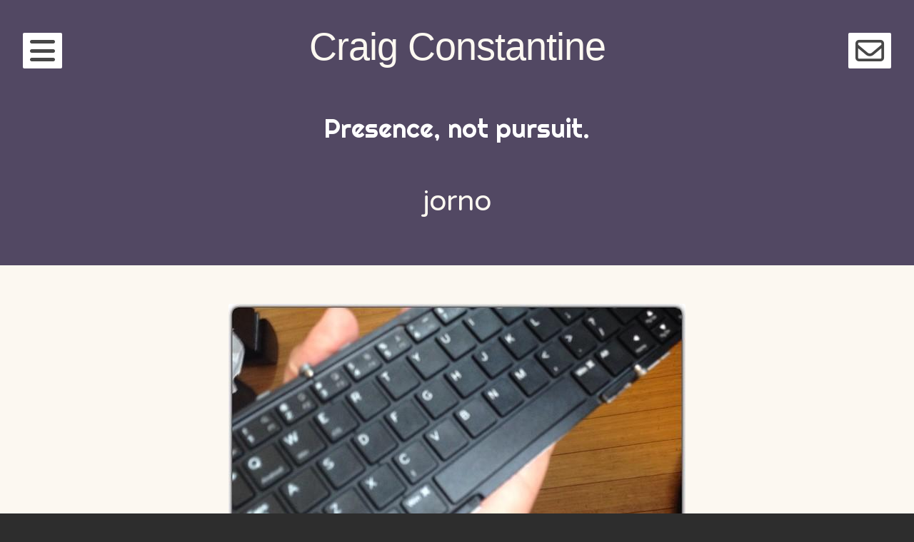

--- FILE ---
content_type: text/html; charset=UTF-8
request_url: https://constantine.name/tag/jorno/
body_size: 10192
content:
<!DOCTYPE html><html lang="en-US" itemscope itemtype="https://schema.org/WebSite" class="no-js"><head><meta charset="UTF-8"><meta name="viewport" content="width=device-width, initial-scale=1"><link rel="profile" href="http://gmpg.org/xfn/11"><link rel="pingback" href=""><title>jorno &#8211; Craig Constantine</title><meta name='robots' content='max-image-preview:large' /><meta property="og:title" content="Craig Constantine"/><meta property="og:description" content="Presence, not pursuit."/><meta property="og:url" content="/tag/jorno/"/><meta property="og:image" content="https://constantine.name/wp-content/uploads/2015/03/11005092_1087158641310595_1702858061_n.jpg"/><meta property="og:image:width" content="640" /><meta property="og:image:height" content="640" /><meta property="og:type" content="article"/><meta property="og:article:published_time" content="2015-03-24 14:20:07"/><meta property="og:article:modified_time" content="2019-01-04 07:32:03"/><meta property="og:article:tag" content="Instaspam"/><meta property="og:article:tag" content="jorno"/><meta property="og:article:tag" content="Kickstarter"/><meta name="twitter:card" content="summary"><meta name="twitter:title" content="Craig Constantine"/><meta name="twitter:description" content="Presence, not pursuit."/><meta name="twitter:image" content="https://constantine.name/wp-content/uploads/2015/03/11005092_1087158641310595_1702858061_n.jpg"/><link rel='dns-prefetch' href='//fonts.googleapis.com' /><link rel='dns-prefetch' href='//cdnjs.cloudflare.com' /><link rel="alternate" type="application/rss+xml" title="Craig Constantine &raquo; Feed" href="https://constantine.name/feed/" /><link rel="alternate" type="application/rss+xml" title="Craig Constantine &raquo; jorno Tag Feed" href="https://constantine.name/tag/jorno/feed/" /><style id='wp-img-auto-sizes-contain-inline-css' type='text/css'>img:is([sizes=auto i],[sizes^="auto," i]){contain-intrinsic-size:3000px 1500px}
/*# sourceURL=wp-img-auto-sizes-contain-inline-css */</style><style id='wp-emoji-styles-inline-css' type='text/css'>img.wp-smiley, img.emoji {
		display: inline !important;
		border: none !important;
		box-shadow: none !important;
		height: 1em !important;
		width: 1em !important;
		margin: 0 0.07em !important;
		vertical-align: -0.1em !important;
		background: none !important;
		padding: 0 !important;
	}
/*# sourceURL=wp-emoji-styles-inline-css */</style><style id='wp-block-library-inline-css' type='text/css'>:root{--wp-block-synced-color:#7a00df;--wp-block-synced-color--rgb:122,0,223;--wp-bound-block-color:var(--wp-block-synced-color);--wp-editor-canvas-background:#ddd;--wp-admin-theme-color:#007cba;--wp-admin-theme-color--rgb:0,124,186;--wp-admin-theme-color-darker-10:#006ba1;--wp-admin-theme-color-darker-10--rgb:0,107,160.5;--wp-admin-theme-color-darker-20:#005a87;--wp-admin-theme-color-darker-20--rgb:0,90,135;--wp-admin-border-width-focus:2px}@media (min-resolution:192dpi){:root{--wp-admin-border-width-focus:1.5px}}.wp-element-button{cursor:pointer}:root .has-very-light-gray-background-color{background-color:#eee}:root .has-very-dark-gray-background-color{background-color:#313131}:root .has-very-light-gray-color{color:#eee}:root .has-very-dark-gray-color{color:#313131}:root .has-vivid-green-cyan-to-vivid-cyan-blue-gradient-background{background:linear-gradient(135deg,#00d084,#0693e3)}:root .has-purple-crush-gradient-background{background:linear-gradient(135deg,#34e2e4,#4721fb 50%,#ab1dfe)}:root .has-hazy-dawn-gradient-background{background:linear-gradient(135deg,#faaca8,#dad0ec)}:root .has-subdued-olive-gradient-background{background:linear-gradient(135deg,#fafae1,#67a671)}:root .has-atomic-cream-gradient-background{background:linear-gradient(135deg,#fdd79a,#004a59)}:root .has-nightshade-gradient-background{background:linear-gradient(135deg,#330968,#31cdcf)}:root .has-midnight-gradient-background{background:linear-gradient(135deg,#020381,#2874fc)}:root{--wp--preset--font-size--normal:16px;--wp--preset--font-size--huge:42px}.has-regular-font-size{font-size:1em}.has-larger-font-size{font-size:2.625em}.has-normal-font-size{font-size:var(--wp--preset--font-size--normal)}.has-huge-font-size{font-size:var(--wp--preset--font-size--huge)}.has-text-align-center{text-align:center}.has-text-align-left{text-align:left}.has-text-align-right{text-align:right}.has-fit-text{white-space:nowrap!important}#end-resizable-editor-section{display:none}.aligncenter{clear:both}.items-justified-left{justify-content:flex-start}.items-justified-center{justify-content:center}.items-justified-right{justify-content:flex-end}.items-justified-space-between{justify-content:space-between}.screen-reader-text{border:0;clip-path:inset(50%);height:1px;margin:-1px;overflow:hidden;padding:0;position:absolute;width:1px;word-wrap:normal!important}.screen-reader-text:focus{background-color:#ddd;clip-path:none;color:#444;display:block;font-size:1em;height:auto;left:5px;line-height:normal;padding:15px 23px 14px;text-decoration:none;top:5px;width:auto;z-index:100000}html :where(.has-border-color){border-style:solid}html :where([style*=border-top-color]){border-top-style:solid}html :where([style*=border-right-color]){border-right-style:solid}html :where([style*=border-bottom-color]){border-bottom-style:solid}html :where([style*=border-left-color]){border-left-style:solid}html :where([style*=border-width]){border-style:solid}html :where([style*=border-top-width]){border-top-style:solid}html :where([style*=border-right-width]){border-right-style:solid}html :where([style*=border-bottom-width]){border-bottom-style:solid}html :where([style*=border-left-width]){border-left-style:solid}html :where(img[class*=wp-image-]){height:auto;max-width:100%}:where(figure){margin:0 0 1em}html :where(.is-position-sticky){--wp-admin--admin-bar--position-offset:var(--wp-admin--admin-bar--height,0px)}@media screen and (max-width:600px){html :where(.is-position-sticky){--wp-admin--admin-bar--position-offset:0px}}

/*# sourceURL=wp-block-library-inline-css */</style><style id='wp-block-heading-inline-css' type='text/css'>h1:where(.wp-block-heading).has-background,h2:where(.wp-block-heading).has-background,h3:where(.wp-block-heading).has-background,h4:where(.wp-block-heading).has-background,h5:where(.wp-block-heading).has-background,h6:where(.wp-block-heading).has-background{padding:1.25em 2.375em}h1.has-text-align-left[style*=writing-mode]:where([style*=vertical-lr]),h1.has-text-align-right[style*=writing-mode]:where([style*=vertical-rl]),h2.has-text-align-left[style*=writing-mode]:where([style*=vertical-lr]),h2.has-text-align-right[style*=writing-mode]:where([style*=vertical-rl]),h3.has-text-align-left[style*=writing-mode]:where([style*=vertical-lr]),h3.has-text-align-right[style*=writing-mode]:where([style*=vertical-rl]),h4.has-text-align-left[style*=writing-mode]:where([style*=vertical-lr]),h4.has-text-align-right[style*=writing-mode]:where([style*=vertical-rl]),h5.has-text-align-left[style*=writing-mode]:where([style*=vertical-lr]),h5.has-text-align-right[style*=writing-mode]:where([style*=vertical-rl]),h6.has-text-align-left[style*=writing-mode]:where([style*=vertical-lr]),h6.has-text-align-right[style*=writing-mode]:where([style*=vertical-rl]){rotate:180deg}
/*# sourceURL=https://constantine.name/wp-includes/blocks/heading/style.min.css */</style><style id='wp-block-columns-inline-css' type='text/css'>.wp-block-columns{box-sizing:border-box;display:flex;flex-wrap:wrap!important}@media (min-width:782px){.wp-block-columns{flex-wrap:nowrap!important}}.wp-block-columns{align-items:normal!important}.wp-block-columns.are-vertically-aligned-top{align-items:flex-start}.wp-block-columns.are-vertically-aligned-center{align-items:center}.wp-block-columns.are-vertically-aligned-bottom{align-items:flex-end}@media (max-width:781px){.wp-block-columns:not(.is-not-stacked-on-mobile)>.wp-block-column{flex-basis:100%!important}}@media (min-width:782px){.wp-block-columns:not(.is-not-stacked-on-mobile)>.wp-block-column{flex-basis:0;flex-grow:1}.wp-block-columns:not(.is-not-stacked-on-mobile)>.wp-block-column[style*=flex-basis]{flex-grow:0}}.wp-block-columns.is-not-stacked-on-mobile{flex-wrap:nowrap!important}.wp-block-columns.is-not-stacked-on-mobile>.wp-block-column{flex-basis:0;flex-grow:1}.wp-block-columns.is-not-stacked-on-mobile>.wp-block-column[style*=flex-basis]{flex-grow:0}:where(.wp-block-columns){margin-bottom:1.75em}:where(.wp-block-columns.has-background){padding:1.25em 2.375em}.wp-block-column{flex-grow:1;min-width:0;overflow-wrap:break-word;word-break:break-word}.wp-block-column.is-vertically-aligned-top{align-self:flex-start}.wp-block-column.is-vertically-aligned-center{align-self:center}.wp-block-column.is-vertically-aligned-bottom{align-self:flex-end}.wp-block-column.is-vertically-aligned-stretch{align-self:stretch}.wp-block-column.is-vertically-aligned-bottom,.wp-block-column.is-vertically-aligned-center,.wp-block-column.is-vertically-aligned-top{width:100%}
/*# sourceURL=https://constantine.name/wp-includes/blocks/columns/style.min.css */</style><style id='global-styles-inline-css' type='text/css'>:root{--wp--preset--aspect-ratio--square: 1;--wp--preset--aspect-ratio--4-3: 4/3;--wp--preset--aspect-ratio--3-4: 3/4;--wp--preset--aspect-ratio--3-2: 3/2;--wp--preset--aspect-ratio--2-3: 2/3;--wp--preset--aspect-ratio--16-9: 16/9;--wp--preset--aspect-ratio--9-16: 9/16;--wp--preset--color--black: #000000;--wp--preset--color--cyan-bluish-gray: #abb8c3;--wp--preset--color--white: #ffffff;--wp--preset--color--pale-pink: #f78da7;--wp--preset--color--vivid-red: #cf2e2e;--wp--preset--color--luminous-vivid-orange: #ff6900;--wp--preset--color--luminous-vivid-amber: #fcb900;--wp--preset--color--light-green-cyan: #7bdcb5;--wp--preset--color--vivid-green-cyan: #00d084;--wp--preset--color--pale-cyan-blue: #8ed1fc;--wp--preset--color--vivid-cyan-blue: #0693e3;--wp--preset--color--vivid-purple: #9b51e0;--wp--preset--gradient--vivid-cyan-blue-to-vivid-purple: linear-gradient(135deg,rgb(6,147,227) 0%,rgb(155,81,224) 100%);--wp--preset--gradient--light-green-cyan-to-vivid-green-cyan: linear-gradient(135deg,rgb(122,220,180) 0%,rgb(0,208,130) 100%);--wp--preset--gradient--luminous-vivid-amber-to-luminous-vivid-orange: linear-gradient(135deg,rgb(252,185,0) 0%,rgb(255,105,0) 100%);--wp--preset--gradient--luminous-vivid-orange-to-vivid-red: linear-gradient(135deg,rgb(255,105,0) 0%,rgb(207,46,46) 100%);--wp--preset--gradient--very-light-gray-to-cyan-bluish-gray: linear-gradient(135deg,rgb(238,238,238) 0%,rgb(169,184,195) 100%);--wp--preset--gradient--cool-to-warm-spectrum: linear-gradient(135deg,rgb(74,234,220) 0%,rgb(151,120,209) 20%,rgb(207,42,186) 40%,rgb(238,44,130) 60%,rgb(251,105,98) 80%,rgb(254,248,76) 100%);--wp--preset--gradient--blush-light-purple: linear-gradient(135deg,rgb(255,206,236) 0%,rgb(152,150,240) 100%);--wp--preset--gradient--blush-bordeaux: linear-gradient(135deg,rgb(254,205,165) 0%,rgb(254,45,45) 50%,rgb(107,0,62) 100%);--wp--preset--gradient--luminous-dusk: linear-gradient(135deg,rgb(255,203,112) 0%,rgb(199,81,192) 50%,rgb(65,88,208) 100%);--wp--preset--gradient--pale-ocean: linear-gradient(135deg,rgb(255,245,203) 0%,rgb(182,227,212) 50%,rgb(51,167,181) 100%);--wp--preset--gradient--electric-grass: linear-gradient(135deg,rgb(202,248,128) 0%,rgb(113,206,126) 100%);--wp--preset--gradient--midnight: linear-gradient(135deg,rgb(2,3,129) 0%,rgb(40,116,252) 100%);--wp--preset--font-size--small: 13px;--wp--preset--font-size--medium: 20px;--wp--preset--font-size--large: 36px;--wp--preset--font-size--x-large: 42px;--wp--preset--spacing--20: 0.44rem;--wp--preset--spacing--30: 0.67rem;--wp--preset--spacing--40: 1rem;--wp--preset--spacing--50: 1.5rem;--wp--preset--spacing--60: 2.25rem;--wp--preset--spacing--70: 3.38rem;--wp--preset--spacing--80: 5.06rem;--wp--preset--shadow--natural: 6px 6px 9px rgba(0, 0, 0, 0.2);--wp--preset--shadow--deep: 12px 12px 50px rgba(0, 0, 0, 0.4);--wp--preset--shadow--sharp: 6px 6px 0px rgba(0, 0, 0, 0.2);--wp--preset--shadow--outlined: 6px 6px 0px -3px rgb(255, 255, 255), 6px 6px rgb(0, 0, 0);--wp--preset--shadow--crisp: 6px 6px 0px rgb(0, 0, 0);}:where(.is-layout-flex){gap: 0.5em;}:where(.is-layout-grid){gap: 0.5em;}body .is-layout-flex{display: flex;}.is-layout-flex{flex-wrap: wrap;align-items: center;}.is-layout-flex > :is(*, div){margin: 0;}body .is-layout-grid{display: grid;}.is-layout-grid > :is(*, div){margin: 0;}:where(.wp-block-columns.is-layout-flex){gap: 2em;}:where(.wp-block-columns.is-layout-grid){gap: 2em;}:where(.wp-block-post-template.is-layout-flex){gap: 1.25em;}:where(.wp-block-post-template.is-layout-grid){gap: 1.25em;}.has-black-color{color: var(--wp--preset--color--black) !important;}.has-cyan-bluish-gray-color{color: var(--wp--preset--color--cyan-bluish-gray) !important;}.has-white-color{color: var(--wp--preset--color--white) !important;}.has-pale-pink-color{color: var(--wp--preset--color--pale-pink) !important;}.has-vivid-red-color{color: var(--wp--preset--color--vivid-red) !important;}.has-luminous-vivid-orange-color{color: var(--wp--preset--color--luminous-vivid-orange) !important;}.has-luminous-vivid-amber-color{color: var(--wp--preset--color--luminous-vivid-amber) !important;}.has-light-green-cyan-color{color: var(--wp--preset--color--light-green-cyan) !important;}.has-vivid-green-cyan-color{color: var(--wp--preset--color--vivid-green-cyan) !important;}.has-pale-cyan-blue-color{color: var(--wp--preset--color--pale-cyan-blue) !important;}.has-vivid-cyan-blue-color{color: var(--wp--preset--color--vivid-cyan-blue) !important;}.has-vivid-purple-color{color: var(--wp--preset--color--vivid-purple) !important;}.has-black-background-color{background-color: var(--wp--preset--color--black) !important;}.has-cyan-bluish-gray-background-color{background-color: var(--wp--preset--color--cyan-bluish-gray) !important;}.has-white-background-color{background-color: var(--wp--preset--color--white) !important;}.has-pale-pink-background-color{background-color: var(--wp--preset--color--pale-pink) !important;}.has-vivid-red-background-color{background-color: var(--wp--preset--color--vivid-red) !important;}.has-luminous-vivid-orange-background-color{background-color: var(--wp--preset--color--luminous-vivid-orange) !important;}.has-luminous-vivid-amber-background-color{background-color: var(--wp--preset--color--luminous-vivid-amber) !important;}.has-light-green-cyan-background-color{background-color: var(--wp--preset--color--light-green-cyan) !important;}.has-vivid-green-cyan-background-color{background-color: var(--wp--preset--color--vivid-green-cyan) !important;}.has-pale-cyan-blue-background-color{background-color: var(--wp--preset--color--pale-cyan-blue) !important;}.has-vivid-cyan-blue-background-color{background-color: var(--wp--preset--color--vivid-cyan-blue) !important;}.has-vivid-purple-background-color{background-color: var(--wp--preset--color--vivid-purple) !important;}.has-black-border-color{border-color: var(--wp--preset--color--black) !important;}.has-cyan-bluish-gray-border-color{border-color: var(--wp--preset--color--cyan-bluish-gray) !important;}.has-white-border-color{border-color: var(--wp--preset--color--white) !important;}.has-pale-pink-border-color{border-color: var(--wp--preset--color--pale-pink) !important;}.has-vivid-red-border-color{border-color: var(--wp--preset--color--vivid-red) !important;}.has-luminous-vivid-orange-border-color{border-color: var(--wp--preset--color--luminous-vivid-orange) !important;}.has-luminous-vivid-amber-border-color{border-color: var(--wp--preset--color--luminous-vivid-amber) !important;}.has-light-green-cyan-border-color{border-color: var(--wp--preset--color--light-green-cyan) !important;}.has-vivid-green-cyan-border-color{border-color: var(--wp--preset--color--vivid-green-cyan) !important;}.has-pale-cyan-blue-border-color{border-color: var(--wp--preset--color--pale-cyan-blue) !important;}.has-vivid-cyan-blue-border-color{border-color: var(--wp--preset--color--vivid-cyan-blue) !important;}.has-vivid-purple-border-color{border-color: var(--wp--preset--color--vivid-purple) !important;}.has-vivid-cyan-blue-to-vivid-purple-gradient-background{background: var(--wp--preset--gradient--vivid-cyan-blue-to-vivid-purple) !important;}.has-light-green-cyan-to-vivid-green-cyan-gradient-background{background: var(--wp--preset--gradient--light-green-cyan-to-vivid-green-cyan) !important;}.has-luminous-vivid-amber-to-luminous-vivid-orange-gradient-background{background: var(--wp--preset--gradient--luminous-vivid-amber-to-luminous-vivid-orange) !important;}.has-luminous-vivid-orange-to-vivid-red-gradient-background{background: var(--wp--preset--gradient--luminous-vivid-orange-to-vivid-red) !important;}.has-very-light-gray-to-cyan-bluish-gray-gradient-background{background: var(--wp--preset--gradient--very-light-gray-to-cyan-bluish-gray) !important;}.has-cool-to-warm-spectrum-gradient-background{background: var(--wp--preset--gradient--cool-to-warm-spectrum) !important;}.has-blush-light-purple-gradient-background{background: var(--wp--preset--gradient--blush-light-purple) !important;}.has-blush-bordeaux-gradient-background{background: var(--wp--preset--gradient--blush-bordeaux) !important;}.has-luminous-dusk-gradient-background{background: var(--wp--preset--gradient--luminous-dusk) !important;}.has-pale-ocean-gradient-background{background: var(--wp--preset--gradient--pale-ocean) !important;}.has-electric-grass-gradient-background{background: var(--wp--preset--gradient--electric-grass) !important;}.has-midnight-gradient-background{background: var(--wp--preset--gradient--midnight) !important;}.has-small-font-size{font-size: var(--wp--preset--font-size--small) !important;}.has-medium-font-size{font-size: var(--wp--preset--font-size--medium) !important;}.has-large-font-size{font-size: var(--wp--preset--font-size--large) !important;}.has-x-large-font-size{font-size: var(--wp--preset--font-size--x-large) !important;}
:where(.wp-block-columns.is-layout-flex){gap: 2em;}:where(.wp-block-columns.is-layout-grid){gap: 2em;}
/*# sourceURL=global-styles-inline-css */</style><style id='core-block-supports-inline-css' type='text/css'>.wp-container-core-columns-is-layout-9d6595d7{flex-wrap:nowrap;}
/*# sourceURL=core-block-supports-inline-css */</style><style id='classic-theme-styles-inline-css' type='text/css'>/*! This file is auto-generated */
.wp-block-button__link{color:#fff;background-color:#32373c;border-radius:9999px;box-shadow:none;text-decoration:none;padding:calc(.667em + 2px) calc(1.333em + 2px);font-size:1.125em}.wp-block-file__button{background:#32373c;color:#fff;text-decoration:none}
/*# sourceURL=/wp-includes/css/classic-themes.min.css */</style><link rel='stylesheet' id='contact-form-7-css' href='https://constantine.name/wp-content/cache/autoptimize/css/autoptimize_single_64ac31699f5326cb3c76122498b76f66.css?ver=6.1.4' type='text/css' media='all' /><link rel='stylesheet' id='gutenberg-sladdrs-block-editor-css' href='https://constantine.name/wp-content/cache/autoptimize/css/autoptimize_single_a500e146e04ec1426fbf769af3c37f74.css?ver=6.9' type='text/css' media='all' /><link rel='stylesheet' id='toc-screen-css' href='https://constantine.name/wp-content/plugins/table-of-contents-plus/screen.min.css?ver=2411.1' type='text/css' media='all' /><link rel='stylesheet' id='pps-post-list-box-frontend-css' href='https://constantine.name/wp-content/cache/autoptimize/css/autoptimize_single_42a2002d405fdbfd2454707ec8a64d89.css?ver=2.17.0' type='text/css' media='all' /><link rel='stylesheet' id='eighties-header-css' href='//fonts.googleapis.com/css?family=Righteous' type='text/css' media='all' /><link rel='stylesheet' id='eighties-headings-css' href='//fonts.googleapis.com/css?family=Varela+Round' type='text/css' media='all' /><link rel='stylesheet' id='eighties-body-css' href='//fonts.googleapis.com/css?family=Open+Sans%3A400italic%2C700italic%2C400%2C700' type='text/css' media='all' /><link rel='stylesheet' id='font-awesome-css' href='https://constantine.name/wp-content/themes/eighties/fonts/fa/font-awesome.min.css?ver=6.9' type='text/css' media='all' /><link rel='stylesheet' id='eighties-css' href='https://constantine.name/wp-content/cache/autoptimize/css/autoptimize_single_c401b80dc5f70ad75e3fdd8a67fbc25f.css?ver=6.9' type='text/css' media='all' /><link rel='stylesheet' id='slb_core-css' href='https://constantine.name/wp-content/cache/autoptimize/css/autoptimize_single_a5bb779e3f9eef4a7dac11ff9eb10e19.css?ver=2.9.4' type='text/css' media='all' /><link rel='stylesheet' id='pps-series-post-details-frontend-css' href='https://constantine.name/wp-content/cache/autoptimize/css/autoptimize_single_a06117400972483f2795a28498626e94.css?ver=2.17.0' type='text/css' media='all' /><link rel='stylesheet' id='pps-series-post-navigation-frontend-css' href='https://constantine.name/wp-content/cache/autoptimize/css/autoptimize_single_871a98c77366d74f4c144090ecc6d3eb.css?ver=2.17.0' type='text/css' media='all' /><link rel='stylesheet' id='dashicons-css' href='https://constantine.name/wp-includes/css/dashicons.min.css?ver=6.9' type='text/css' media='all' /><link rel='stylesheet' id='fontawesome-6-css' href='https://cdnjs.cloudflare.com/ajax/libs/font-awesome/6.5.1/css/all.min.css?ver=6.5.1' type='text/css' media='all' /><link rel='stylesheet' id='fontawesome-6-v4-shims-css' href='https://cdnjs.cloudflare.com/ajax/libs/font-awesome/6.5.1/css/v4-shims.min.css?ver=6.5.1' type='text/css' media='all' /><link rel='stylesheet' id='pcs-styles-css' href='https://constantine.name/wp-content/cache/autoptimize/css/autoptimize_single_4dc003c3a8d5929fe7613ef22e4f5e19.css?ver=1.0' type='text/css' media='screen' /> <script type="text/javascript" src="https://constantine.name/wp-includes/js/jquery/jquery.min.js?ver=3.7.1" id="jquery-core-js"></script> <script type="text/javascript" src="https://constantine.name/wp-includes/js/jquery/jquery-migrate.min.js?ver=3.4.1" id="jquery-migrate-js"></script> <meta property="og:image" content="https://constantine.name/wp-content/uploads/2020/02/cropped-site-icon-512.png"><meta property="og:type" content="website"><meta property="og:locale" content="en_US"><meta property="og:site_name" content="Craig Constantine"><meta property="og:url" content="https://constantine.name/tag/jorno/"><meta property="og:title" content="jorno &#8211; Craig Constantine"><meta property="twitter:partner" content="ogwp"><meta property="twitter:title" content="jorno &#8211; Craig Constantine"><meta property="twitter:url" content="https://constantine.name/tag/jorno/"><meta itemprop="image" content="https://constantine.name/wp-content/uploads/2020/02/cropped-site-icon-512.png"><meta itemprop="name" content="jorno &#8211; Craig Constantine"><link rel="https://api.w.org/" href="https://constantine.name/wp-json/" /><link rel="alternate" title="JSON" type="application/json" href="https://constantine.name/wp-json/wp/v2/tags/962" /><link rel="EditURI" type="application/rsd+xml" title="RSD" href="https://constantine.name/xmlrpc.php?rsd" /><meta name="generator" content="WordPress 6.9" /><style type="text/css">.tag-icon {
				opacity: 0.6;
				font-size: 0.9em;
			}
			
			.entry-meta .tag-icon,
			.entry-footer .tag-icon {
				margin-right: 0.2em;
			}
			
			a:hover .tag-icon {
				opacity: 1;
			}
			
			/* Tag icon in page header (archive pages) */
			.page-title .tag-icon {
				opacity: 1;
				font-size: 0.9em;
				margin-right: 0.2em;
			}</style><link rel="alternate" title="ActivityPub (JSON)" type="application/activity+json" href="https://constantine.name/?term_id=962" /><link rel="icon" href="https://constantine.name/wp-content/uploads/2020/02/cropped-site-icon-512-32x32.png" sizes="32x32" /><link rel="icon" href="https://constantine.name/wp-content/uploads/2020/02/cropped-site-icon-512-192x192.png" sizes="192x192" /><link rel="apple-touch-icon" href="https://constantine.name/wp-content/uploads/2020/02/cropped-site-icon-512-180x180.png" /><meta name="msapplication-TileImage" content="https://constantine.name/wp-content/uploads/2020/02/cropped-site-icon-512-270x270.png" /> <script src="https://constantine.name/wp-content/cache/autoptimize/js/autoptimize_84e5cac7757935509460841482ca30ed.js"></script></head><body class="archive tag tag-jorno tag-962 wp-theme-eighties wp-child-theme-eighties-craig"><div id="page" class="hfeed site"><div class="site-toggles"> <a href class="main-navigation-toggle"><i class="fa fa-bars"></i></a> <a href class="widget-area-toggle"><i class="fa fa-envelope-o"></i></a></div><nav id="site-navigation" class="main-navigation" role="navigation"> <a href class="main-navigation-toggle"><i class="fa fa-times"></i></a><h4 class="main-navigation-title">Menu</h4><div class="menu-main-menu-container"><ul id="menu-main-menu" class="menu"><li id="menu-item-19140" class="menu-item menu-item-type-post_type menu-item-object-page menu-item-19140"><a href="https://constantine.name/start-here/">Start here</a></li><li id="menu-item-21014" class="menu-item menu-item-type-custom menu-item-object-custom menu-item-21014"><a href="/">Blog</a></li><li id="menu-item-28020" class="menu-item menu-item-type-post_type menu-item-object-page menu-item-28020"><a href="https://constantine.name/guidebook/">Guidebook</a></li><li id="menu-item-35542" class="menu-item menu-item-type-custom menu-item-object-custom menu-item-35542"><a href="/this-day/">Posts on this date</a></li><li id="menu-item-35725" class="menu-item menu-item-type-custom menu-item-object-custom menu-item-35725"><a href="https://constantine.name/?redirect_to=random">Jump to a random post</a></li><li id="menu-item-35567" class="menu-item menu-item-type-custom menu-item-object-custom menu-item-35567"><a href="https://craigconstantine.com/">More about Craig ↗️</a></li><li id="menu-item-36821" class="menu-item menu-item-type-post_type menu-item-object-page menu-item-36821"><a href="https://constantine.name/contact/">Contact</a></li><li class="menu-item menu-item-search"> <a href><i class="fa fa-search"></i></a><form role="search" method="get" class="search-form" action="https://constantine.name/"> <label> <span class="screen-reader-text">Search for:</span> <input type="search" class="search-field" placeholder="Search &hellip;" value="" name="s"> </label></form></li></ul></div></nav><header id="masthead" class="site-header" role="banner"> <a class="skip-link screen-reader-text" href="#content" >Skip to content</a><div class="site-branding"><h1 class="site-title"><a href="https://constantine.name/" rel="home">Craig Constantine</a></h1><h2 class="site-description">Presence, not pursuit.</h2></div></header><div id="content" class="site-content"><section id="primary" class="content-area"><main id="main" class="site-main" role="main"><header class="page-header"><h1 class="page-title"> jorno</h1></header><article id="post-5739" class="post-5739 post type-post status-publish format-standard has-post-thumbnail hentry category-photos tag-instaspam tag-jorno tag-kickstarter has-backstretch"><figure class="entry-image"> <a href="https://constantine.name/2015/03/24/jorno/" rel="bookmark"><img width="640" height="640" src="https://constantine.name/wp-content/uploads/2015/03/11005092_1087158641310595_1702858061_n.jpg" class="attachment-main-featured size-main-featured wp-post-image" alt="" decoding="async" fetchpriority="high" srcset="https://constantine.name/wp-content/uploads/2015/03/11005092_1087158641310595_1702858061_n.jpg 640w, https://constantine.name/wp-content/uploads/2015/03/11005092_1087158641310595_1702858061_n-150x150.jpg 150w, https://constantine.name/wp-content/uploads/2015/03/11005092_1087158641310595_1702858061_n-300x300.jpg 300w" sizes="(max-width: 640px) 100vw, 640px" /></a></figure><header class="entry-header"><h2 class="entry-title"><a href="https://constantine.name/2015/03/24/jorno/" rel="bookmark">Jorno</a></h2><p class="entry-meta entry-meta-time"> <i class="fa fa-clock-o" aria-hidden="true"></i>Published March 24, 2015&nbsp;&nbsp;&middot;&nbsp;&nbsp;<a href="https://constantine.name/this-day/3/24/" rel="bookmark"><i class="fa fa-list-ul" aria-hidden="true"></i>All posts on Mar 24</a>&nbsp;&nbsp;&middot;&nbsp;&nbsp;<a href="https://constantine.name/tag/instaspam/" rel="tag" title="Tagged Instaspam"><i class="fa fa-camera tag-icon" aria-hidden="true"></i></a></p></header><div class="entry-content"><p>Longest KickStarter I&#8217;ve done, but this Bluetooth keyboard is AWESOME <a rel="tag" class="hashtag u-tag u-category" href="https://constantine.name/tag/jorno/">#Jorno</a></p><p>ɕ</p></div></article></main></section><div id="secondary" class="widget-area" role="complementary"> <a href class="widget-area-toggle"><i class="fa fa-times"></i></a><div class="widgets-wrapper"><aside id="block-14" class="widget widget_block"><script>(function() {
	window.mc4wp = window.mc4wp || {
		listeners: [],
		forms: {
			on: function(evt, cb) {
				window.mc4wp.listeners.push(
					{
						event   : evt,
						callback: cb
					}
				);
			}
		}
	}
})();</script><form id="mc4wp-form-1" class="mc4wp-form mc4wp-form-12715" method="post" data-id="12715" data-name="Blog updates" ><div class="mc4wp-form-fields"><p><b>Get an email when I post…</b></p><p> <input type="email" size=50 name="EMAIL" placeholder="Your email address" required /></p><p> <input type="submit" value="Subscribe" /></p></div><label style="display: none !important;">Leave this field empty if you're human: <input type="text" name="_mc4wp_honeypot" value="" tabindex="-1" autocomplete="off" /></label><input type="hidden" name="_mc4wp_timestamp" value="1769909064" /><input type="hidden" name="_mc4wp_form_id" value="12715" /><input type="hidden" name="_mc4wp_form_element_id" value="mc4wp-form-1" /><div class="mc4wp-response"></div></form></aside></div></div></div><footer id="colophon" class="site-footer" role="contentinfo"><div id="site-supplementary" class="widget-area column-wrapper" role="complementary"><aside id="block-6" class="widget widget_block"><div class="wp-block-columns is-layout-flex wp-container-core-columns-is-layout-9d6595d7 wp-block-columns-is-layout-flex"><div class="wp-block-column is-layout-flow wp-block-column-is-layout-flow"><h4 class="wp-block-heading">Welcome!</h4><p><a href="/start-here/">Start here…</a></p></div><div class="wp-block-column footer-widget-donating is-layout-flow wp-block-column-is-layout-flow"><aside><p>Hello 👋 I’m Craig Constantine. I invite you to cultivate a meaningful life—through presence, not pursuit. You can learn more about me and all my projects at, <a href="https://craigconstantine.com/" target="_blank">https://craigconstantine.com</a>.</p></aside><aside><p>If you like what I’m doing, please support me <a href="https://ko-fi.com/craigconstantine" target="_blank">via Ko-Fi</a>. (I like Ko-Fi because they don’t take a slice from the money you contribute.)</p><figure class="wp-block-image size-full" style="padding-top: 0.5em;"><a href="https://ko-fi.com/craigconstantine" target="_blank" rel=" noreferrer noopener"><img loading="lazy" decoding="async" width="199" height="50" src="https://constantine.name/wp-content/uploads/2025/04/kofi-50.png" alt="" class="wp-image-46791"/></a></figure></aside></div></div></aside></div><div class="site-info"> <a href="http://wordpress.org/">Built with WordPress</a> <span class="sep"> | </span> Theme: <a href="http://eighties.me/" rel="designer">Eighties</a> by <a href="http://kopepasah.com/" rel="designer">Kopepasah</a>.</div></footer></div> <script type='text/javascript'>var seriesdropdown = document.getElementById("orgseries_dropdown");
			if (seriesdropdown) {
			 function onSeriesChange() {
					if ( seriesdropdown.options[seriesdropdown.selectedIndex].value != ( 0 || -1 ) ) {
						location.href = "https://constantine.name/series/"+seriesdropdown.options[seriesdropdown.selectedIndex].value;
					}
				}
				seriesdropdown.onchange = onSeriesChange;
			}</script> <script type="speculationrules">{"prefetch":[{"source":"document","where":{"and":[{"href_matches":"/*"},{"not":{"href_matches":["/wp-*.php","/wp-admin/*","/wp-content/uploads/*","/wp-content/*","/wp-content/plugins/*","/wp-content/themes/eighties-craig/*","/wp-content/themes/eighties/*","/*\\?(.+)"]}},{"not":{"selector_matches":"a[rel~=\"nofollow\"]"}},{"not":{"selector_matches":".no-prefetch, .no-prefetch a"}}]},"eagerness":"conservative"}]}</script> <script>(function() {function maybePrefixUrlField () {
  const value = this.value.trim()
  if (value !== '' && value.indexOf('http') !== 0) {
    this.value = 'http://' + value
  }
}

const urlFields = document.querySelectorAll('.mc4wp-form input[type="url"]')
for (let j = 0; j < urlFields.length; j++) {
  urlFields[j].addEventListener('blur', maybePrefixUrlField)
}
})();</script> <script>document.addEventListener('DOMContentLoaded', function() {
		const forms = document.querySelectorAll('.mc4wp-form');
		forms.forEach(function(form) {
			form.addEventListener('submit', function(e) {
				e.preventDefault();
				
				const formData = new FormData(form);
				
				fetch(form.action, {
					method: 'POST',
					body: formData
				})
				.then(response => response.text())
				.then(html => {
					const parser = new DOMParser();
					const doc = parser.parseFromString(html, 'text/html');
					const responseDiv = doc.querySelector('.mc4wp-response');
					
					if (responseDiv) {
						const currentResponse = form.querySelector('.mc4wp-response');
						if (currentResponse) {
							currentResponse.innerHTML = responseDiv.innerHTML;
						}
					}
					
					// Clear the form if successful
					if (responseDiv && responseDiv.classList.contains('mc4wp-success')) {
						form.reset();
					}
				});
			});
		});
	});</script> <script type="text/javascript" src="https://constantine.name/wp-includes/js/dist/hooks.min.js?ver=dd5603f07f9220ed27f1" id="wp-hooks-js"></script> <script type="text/javascript" src="https://constantine.name/wp-includes/js/dist/i18n.min.js?ver=c26c3dc7bed366793375" id="wp-i18n-js"></script> <script type="text/javascript" id="wp-i18n-js-after">wp.i18n.setLocaleData( { 'text direction\u0004ltr': [ 'ltr' ] } );
//# sourceURL=wp-i18n-js-after</script> <script type="text/javascript" src="https://constantine.name/wp-content/cache/autoptimize/js/autoptimize_single_96e7dc3f0e8559e4a3f3ca40b17ab9c3.js?ver=6.1.4" id="swv-js"></script> <script type="text/javascript" id="contact-form-7-js-before">var wpcf7 = {
    "api": {
        "root": "https:\/\/constantine.name\/wp-json\/",
        "namespace": "contact-form-7\/v1"
    }
};
//# sourceURL=contact-form-7-js-before</script> <script type="text/javascript" src="https://constantine.name/wp-content/cache/autoptimize/js/autoptimize_single_2912c657d0592cc532dff73d0d2ce7bb.js?ver=6.1.4" id="contact-form-7-js"></script> <script type="text/javascript" id="toc-front-js-extra">var tocplus = {"visibility_show":"show","visibility_hide":"hide","visibility_hide_by_default":"1","width":"Auto"};
//# sourceURL=toc-front-js-extra</script> <script type="text/javascript" src="https://constantine.name/wp-content/themes/eighties/js/eighties.min.js?ver=20140711" id="eighties-js"></script> <script type="text/javascript" id="wp-statistics-tracker-js-extra">var WP_Statistics_Tracker_Object = {"requestUrl":"https://constantine.name/wp-json/wp-statistics/v2","ajaxUrl":"https://constantine.name/wp-admin/admin-ajax.php","hitParams":{"wp_statistics_hit":1,"source_type":"post_tag","source_id":962,"search_query":"","signature":"b768a0438366977dbd6b23f79c5330b2","endpoint":"hit"},"option":{"dntEnabled":"1","bypassAdBlockers":"","consentIntegration":{"name":null,"status":[]},"isPreview":false,"userOnline":false,"trackAnonymously":false,"isWpConsentApiActive":false,"consentLevel":"functional"},"isLegacyEventLoaded":"","customEventAjaxUrl":"https://constantine.name/wp-admin/admin-ajax.php?action=wp_statistics_custom_event&nonce=a6319bc234","onlineParams":{"wp_statistics_hit":1,"source_type":"post_tag","source_id":962,"search_query":"","signature":"b768a0438366977dbd6b23f79c5330b2","action":"wp_statistics_online_check"},"jsCheckTime":"60000"};
//# sourceURL=wp-statistics-tracker-js-extra</script> <script type="text/javascript" src="https://constantine.name/wp-content/cache/autoptimize/js/autoptimize_single_0b050265900235acf7f4a1b156a0fd86.js?ver=14.16" id="wp-statistics-tracker-js"></script> <script id="wp-emoji-settings" type="application/json">{"baseUrl":"https://s.w.org/images/core/emoji/17.0.2/72x72/","ext":".png","svgUrl":"https://s.w.org/images/core/emoji/17.0.2/svg/","svgExt":".svg","source":{"concatemoji":"https://constantine.name/wp-includes/js/wp-emoji-release.min.js?ver=6.9"}}</script> <script type="module">/*! This file is auto-generated */
const a=JSON.parse(document.getElementById("wp-emoji-settings").textContent),o=(window._wpemojiSettings=a,"wpEmojiSettingsSupports"),s=["flag","emoji"];function i(e){try{var t={supportTests:e,timestamp:(new Date).valueOf()};sessionStorage.setItem(o,JSON.stringify(t))}catch(e){}}function c(e,t,n){e.clearRect(0,0,e.canvas.width,e.canvas.height),e.fillText(t,0,0);t=new Uint32Array(e.getImageData(0,0,e.canvas.width,e.canvas.height).data);e.clearRect(0,0,e.canvas.width,e.canvas.height),e.fillText(n,0,0);const a=new Uint32Array(e.getImageData(0,0,e.canvas.width,e.canvas.height).data);return t.every((e,t)=>e===a[t])}function p(e,t){e.clearRect(0,0,e.canvas.width,e.canvas.height),e.fillText(t,0,0);var n=e.getImageData(16,16,1,1);for(let e=0;e<n.data.length;e++)if(0!==n.data[e])return!1;return!0}function u(e,t,n,a){switch(t){case"flag":return n(e,"\ud83c\udff3\ufe0f\u200d\u26a7\ufe0f","\ud83c\udff3\ufe0f\u200b\u26a7\ufe0f")?!1:!n(e,"\ud83c\udde8\ud83c\uddf6","\ud83c\udde8\u200b\ud83c\uddf6")&&!n(e,"\ud83c\udff4\udb40\udc67\udb40\udc62\udb40\udc65\udb40\udc6e\udb40\udc67\udb40\udc7f","\ud83c\udff4\u200b\udb40\udc67\u200b\udb40\udc62\u200b\udb40\udc65\u200b\udb40\udc6e\u200b\udb40\udc67\u200b\udb40\udc7f");case"emoji":return!a(e,"\ud83e\u1fac8")}return!1}function f(e,t,n,a){let r;const o=(r="undefined"!=typeof WorkerGlobalScope&&self instanceof WorkerGlobalScope?new OffscreenCanvas(300,150):document.createElement("canvas")).getContext("2d",{willReadFrequently:!0}),s=(o.textBaseline="top",o.font="600 32px Arial",{});return e.forEach(e=>{s[e]=t(o,e,n,a)}),s}function r(e){var t=document.createElement("script");t.src=e,t.defer=!0,document.head.appendChild(t)}a.supports={everything:!0,everythingExceptFlag:!0},new Promise(t=>{let n=function(){try{var e=JSON.parse(sessionStorage.getItem(o));if("object"==typeof e&&"number"==typeof e.timestamp&&(new Date).valueOf()<e.timestamp+604800&&"object"==typeof e.supportTests)return e.supportTests}catch(e){}return null}();if(!n){if("undefined"!=typeof Worker&&"undefined"!=typeof OffscreenCanvas&&"undefined"!=typeof URL&&URL.createObjectURL&&"undefined"!=typeof Blob)try{var e="postMessage("+f.toString()+"("+[JSON.stringify(s),u.toString(),c.toString(),p.toString()].join(",")+"));",a=new Blob([e],{type:"text/javascript"});const r=new Worker(URL.createObjectURL(a),{name:"wpTestEmojiSupports"});return void(r.onmessage=e=>{i(n=e.data),r.terminate(),t(n)})}catch(e){}i(n=f(s,u,c,p))}t(n)}).then(e=>{for(const n in e)a.supports[n]=e[n],a.supports.everything=a.supports.everything&&a.supports[n],"flag"!==n&&(a.supports.everythingExceptFlag=a.supports.everythingExceptFlag&&a.supports[n]);var t;a.supports.everythingExceptFlag=a.supports.everythingExceptFlag&&!a.supports.flag,a.supports.everything||((t=a.source||{}).concatemoji?r(t.concatemoji):t.wpemoji&&t.twemoji&&(r(t.twemoji),r(t.wpemoji)))});
//# sourceURL=https://constantine.name/wp-includes/js/wp-emoji-loader.min.js</script> <script type="text/javascript" id="slb_context">if ( !!window.jQuery ) {(function($){$(document).ready(function(){if ( !!window.SLB ) { {$.extend(SLB, {"context":["public","user_guest"]});} }})})(jQuery);}</script> </body></html> 